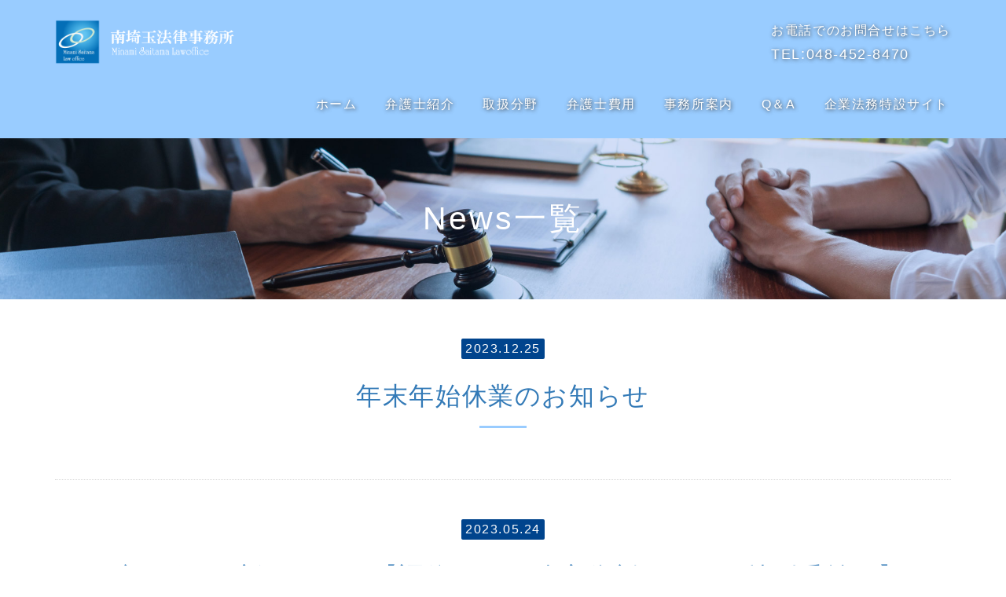

--- FILE ---
content_type: text/html; charset=UTF-8
request_url: https://minamisaitama-law.com/news/2023/
body_size: 14584
content:
<!DOCTYPE html PUBLIC "-//W3C//DTD XHTML 1.0 Transitional//EN" "http://www.w3.org/TR/xhtml1/DTD/xhtml1-transitional.dtd">
<html xmlns="http://www.w3.org/1999/xhtml" xml:lang="ja" lang="ja">
<head><!-- Google tag (gtag.js) -->
<script async src="https://www.googletagmanager.com/gtag/js?id=G-88YK5FGQKD"></script>
<script>
  window.dataLayer = window.dataLayer || [];
  function gtag(){dataLayer.push(arguments);}
  gtag('js', new Date());

  gtag('config', 'G-88YK5FGQKD');
</script>
<meta name="viewport" content="width=device-width, initial-scale=1" />
<meta http-equiv="Content-Type" content="text/html; charset=UTF-8" />
<meta http-equiv="Content-Script-Type" content="text/javascript" />
<meta http-equiv="Content-Style-Type" content="text/css" />
<meta http-equiv="Cache-Control" content="no-cache" />
<meta http-equiv="Pragma" content="no-cache" />
<meta name="robots" content="INDEX,FOLLOW" />
<title>News | 南埼玉法律事務所｜元家庭裁判所非常勤裁判官が代表を務める法律事務所</title>
<meta name="description" content="" />
<meta name="keywords" content="" />

<!-- bootstrap -->
<link rel="stylesheet" type="text/css" href="https://maxcdn.bootstrapcdn.com/bootstrap/3.3.6/css/bootstrap.min.css" integrity="sha384-1q8mTJOASx8j1Au+a5WDVnPi2lkFfwwEAa8hDDdjZlpLegxhjVME1fgjWPGmkzs7" crossorigin="anonymous" />
<link rel="stylesheet" type="text/css" href="https://maxcdn.bootstrapcdn.com/font-awesome/4.7.0/css/font-awesome.min.css" />
<script src="https://design.secure-cms.net/host/script/jq3v5.js" integrity="sha384-YuCAkYFIjAVYjRJq1XHwpC4YmwybyNxqMGU2zgjBcKZkc1DECMpqliQc6ETtzZyV" crossorigin="anonymous"></script>
<script type="text/javascript">
$.noConflict();
</script>
<script src="https://design.secure-cms.net/host/bscript/bs3v4.js" integrity="sha384-FZ9J1VsctKhXFEySx/XQxXrRft+biURxdmjfm/RQfnhb70vhRRKyeb+to2yArKTC" crossorigin="anonymous"></script>

<script type="text/javascript" src="../../_administrator/css/default/js/contents.js"></script>
<link type="text/css" rel="stylesheet" href="../../_templates/sample/pcss/style.css" />
<link type="text/css" rel="stylesheet" href="../../_administrator/css/default/contents_parts_2017.css" />
<link href="../../_administrator/css/lightbox.css" rel="stylesheet" type="text/css" media="screen" />
<script type="text/javascript" src="../../_administrator/js/slibs.js"></script>
<script type="text/javascript" src="https://design.secure-cms.net/host/script/script5.js" integrity="sha384-wDZXZOZYlKSTi1fcGV6n7FzLHcpOG8wkYBRAFCA5PMT56QIw/r7/iyVfGcRim7TA" crossorigin="anonymous"></script>
<script type="text/javascript">jQuery.noConflict();</script>
<script type="text/javascript" src="../../_administrator/js/common.js"></script>
<link href="../../_administrator/css/lightbox_2.css" rel="stylesheet" type="text/css" media="screen" />
<meta http-equiv="Content-Security-Policy" content="upgrade-insecure-requests">
<link href="../../_administrator/css/default/alert.css" rel="stylesheet" type="text/css" />
<link href="../../_administrator/css/index.php?from=login" rel="stylesheet" type="text/css" />
<script type="text/javascript" defer="defer" async="async" src="../../_administrator/js/llibs.js"></script>
<link href="../../_templates/_modules/topics/css/topics_list.css" rel="stylesheet" type="text/css" />
<link rel="shortcut icon" href="../../favicon.ico?f=1766997916" type="image/vnd.microsoft.icon">
<link rel="icon" href="../../favicon.ico?f=1766997916" type="image/vnd.microsoft.icon">
<link rel="alternate" type="application/rss+xml" title="News RSS 1.0" href="../../news/feed/rss10/" />

<script type="text/javascript" src="../../_templates/sample/js/pagetop.js"></script>
<script>get_cookie_banner_settings();</script>
<link rel="apple-touch-icon" sizes="152x152" href="/images/apple-touch-icon.png"><meta name="google-site-verification" content="JmjMai-5BzIrIn9i4oP3VzRFpXnPyPDabJpGa7_xiUg" /><link href="/index.php?a=webfont" rel="stylesheet" type="text/css" />
</head>
<body id="bootstrap_template" class="column1">
<div id="wrapper">

<!-- ************************************************** id="header"  ************************************************** -->
    <div id="headerWrapper">
        <div id="header" class="container  ">
        <div class="freeParts">
    <div class="box">
        <div class="boxTop">
            <div class="boxBottom">
                <div class=" clearfix"><div class="left"><div id="logo"><div><p><a href="../../"><img src="https://minamisaitama-law.com/images/minamisaitama_logo.png" alt="" width="230" height="57" /></a></p></div></div></div> <div class="right"><div><p>お電話でのお問合せはこちら<br /> <span style="font-size: large;">TEL:<a href="tel:048-452-8470">048-452-8470</a></span></p></div></div></div>            </div>
        </div>
    </div>
</div>
<nav class="navbar navbar-fixed-top navbar-inverse">
<div class="navbar-header">
<button type="button" class="navbar-toggle collapsed" data-toggle="collapse" data-target="#hearderNav12" aria-expanded="false">
<span class="icon-bar"></span>
<span class="icon-bar"></span>
<span class="icon-bar"></span>
</button>
</div>
<div class="collapse navbar-collapse" id="hearderNav12">
<ul class="nav navbar-nav"><li class="menu-level-0"><a class="menu  " href="../../" target="_self">ホーム</a></li><li class="menu-level-0"><a class="menu  " href="../../profile/" target="_self">弁護士紹介</a></li><li class="menu-level-0"><a class="menu  " href="../../service/" target="_self">取扱分野</a><ul class="nav navbar-nav"><li class="menu-level-1"><a class="menu  " href="../../service/inheritance/" target="_self">相続</a></li><li class="menu-level-1"><a class="menu  " href="../../service/divorce/" target="_self">離婚</a></li><li class="menu-level-1"><a class="menu  " href="../../service/accident/" target="_self">交通事故</a></li></ul></li><li class="menu-level-0"><a class="menu  " href="../../cost/" target="_self">弁護士費用</a></li><li class="menu-level-0"><a class="menu  " href="../../company/" target="_self">事務所案内</a></li><li class="menu-level-0"><a class="menu  " href="../../faq/" target="_self">Q＆A</a></li><li class="menu-level-0"><a class="menu  " href="../../corporate/" target="_blank" rel="noopener">企業法務特設サイト</a></li></ul></div><!-- /.navbar-collapse -->
</nav>
        </div>
    </div>
<!-- ************************************************** // id="header" ************************************************** -->

<!-- ************************************************** id="upper"  ************************************************** -->
<div id="upper">
        <div class="container  ">
        </div>
    </div>
<!-- ************************************************** // id="upper" ************************************************** -->

<!-- ************************************************** id="container" ************************************************** -->
<div id="container" class="container">

<!-- ************************************************** id="contents" ************************************************** -->
<div id="contents">

<div id="main">
<div class="box topicsList">
    <h1><span>News</span>一覧</h1>
    <div class="topicsListBox">
                    <div class="topicDigestImgOFF">
                <div class="topicDigestText">
                    <p class="topicDate">2023.12.25</p>
                                            <h2><a href="../../news/2023/94860/" target="_self">年末年始休業のお知らせ</a></h2>
                                        <p>
                                                                                                </p>
                </div>
                            </div>
            </div><div class="topicsListBox">
                    <div class="topicDigestImgOFF">
                <div class="topicDigestText">
                    <p class="topicDate">2023.05.24</p>
                                            <h2><a href="../../news/2023/94859/" target="_self">ブログを更新しました【調停による遺産分割その８〜特別受益〜】</a></h2>
                                        <p>
                                                    相続の遺産分割における特別受益について記載しました                                            </p>
                </div>
                            </div>
            </div>    <div class="pageLink">
        <ul class="clearfix">
            <li class="prevBu"><a href="../../news/2022/">&laquo;&nbsp;<span class="linkTxt">2022年</span></a></li>            <li class="mainBu"><a href="../../news/">最新一覧</a></li>
            <li class="nextBu"><a href="../../news/2024/"><span class="linkTxt">2024年</span>&nbsp;&raquo;</a></li>        </ul>
    </div>
</div></div>

<div id="bottom">
<div class="freeParts">
    <div class="box">
        <div class="boxTop">
            <div class="boxBottom">
                <div class=" parts_free_type02 box">
<div class="parts_free_type02_head">
<p><span class="parts_free_type02_head_ja">お問い合わせ</span></p>
</div>
<div class="parts_free_type02_body">
<div class="parts_free_type02_body_box">
<p class="parts_free_type02_body_tel"><span>Tel.</span><span>048-452-8470</span></p>
<div class="parts_free_type02_body_sub">
<p>営業時間 9：30~17：30　定休日：日曜・祝日</p>
</div>
</div>
<div class="parts_free_type02_body_box"><p><a href="../../contact/">メールフォームはこちら&gt;</a></p></div>
</div>
</div>            </div>
        </div>
    </div>
</div></div>

</div>
<!-- ************************************************** // id="contents" ************************************************** -->

<!-- ************************************************** id="side"  ************************************************** -->
<!-- ************************************************** // id="side" ************************************************** -->
</div><!-- //id="container" -->

<!-- ************************************************** // id="container" ************************************************** -->

<!-- id="topicpath" -->
<div id="topicpath">
<div class="container">
<ol class="breadcrumb"><li id="topicpathFirst"><a href="../../">川口駅前の弁護士事務所|ホーム</a></li><li>News</li></ol></div>
</div>
<!-- // id="topicpath" -->

<!-- ************************************************** id="opt" ************************************************** -->
<div id="opt" class="clearfix">
<div class="container-flui">
<div class="row">

<div class="col-lg-8 col-md-7 col-sm-6 col-xs-12  " id="opt1">
</div>

<div class="col-lg-4 col-md-5 col-sm-6 col-xs-12  " id="opt2">
</div>

</div>
</div>
</div>
<!-- ************************************************** // id="opt" ************************************************** -->

<!-- ************************************************** id="opt3" ************************************************** -->
<div id="opt3">
<div class="container  ">







<div class="naviBox opt3Navi">
    <div class="box">
        <div class="boxTop">
            <div class="boxBottom navigation-user2">
                <ul><li class="menu-level-0"><a class="menu " href="../../service/" target="_self">ABOUT</a><ul><li class="menu-level-1"><a class="menu " href="../../service/" target="_self">取扱分野</a></li><li class="menu-level-1"><a class="menu " href="../../cost/" target="_self">弁護士費用</a></li><li class="menu-level-1"><a class="menu " href="../../corporate/" target="_blank" rel="noopener">企業法務特設サイト</a></li></ul></li><li class="menu-level-0"><a class="menu  menu-selected" href="../../news/" target="_self">NEWS</a><ul><li class="menu-level-1"><a class="menu  menu-selected" href="../../news/" target="_self">ニュース＆トピックス</a></li></ul></li><li class="menu-level-0"><a class="menu " href="../../company/" target="_self">OFFICE</a><ul><li class="menu-level-1"><a class="menu " href="../../company/" target="_self">事務所案内</a></li><li class="menu-level-1"><a class="menu " href="../../profile/" target="_self">弁護士紹介</a></li></ul></li><li class="menu-level-0"><a class="menu " href="../../faq/" target="_self">Q＆A</a><ul><li class="menu-level-1"><a class="menu " href="../../faq/" target="_self">よくあるご質問</a></li></ul></li><li class="menu-level-0"><a class="menu " href="../../contact/" target="_self">CONTACT</a><ul><li class="menu-level-1"><a class="menu " href="../../contact/" target="_self">相談予約・お問合せフォーム</a></li><li class="menu-level-1"><a class="menu " href="../../privacy/" target="_self">プライバシーポリシー</a></li></ul></li></ul>            </div>
        </div>
    </div>
</div>
</div>
</div>
<!-- ************************************************** // id="opt3" ************************************************** -->

<!-- ************************************************** id="footer" ************************************************** -->
<div id="footer" class="clearfix">
<div class="container  ">
<div class="freeParts">
    <div class="box">
        <div class="boxTop">
            <div class="boxBottom">
                <div><div class="companyInfo"><div><p style="text-align: center;"><span style="font-size: larger;"><strong>南埼玉法律事務所<br /> </strong></span><a href="https://www.facebook.com/minamisaitamalaw/" target="_blank" rel="noopener"><img src="../../images/toppage/facebook.png" alt="Facebook" width="200" height="23" /></a></p></div> <div><p style="text-align: center;">〒332-0012　埼玉県川口市本町４丁目１３-１ 第１三井ビル２０１号室<br /> TEL：<a href="tel:048-452-8470">048-452-8470</a>　FAX：048-452-8944<br /> 受付時間： 9：30~17：30<br /> 所属： 代表 高倉光俊、清水 宏</p></div></div></div>            </div>
        </div>
    </div>
</div></div>

<div class="pageTop clearfix">
<div class="container">
<a href="#header">Back to top</a>
</div>
</div>

<address>
<div class="container"><span>Copyright (C) Minami Saitama Law All Rights Reserved.</span></div>
</address>

</div>
<!-- ************************************************** // id="footer" ************************************************** -->


</div><!-- // id="wrapper" -->
<div id="published" style="display:none">&nbsp;</div></body>
</html>

--- FILE ---
content_type: text/html; charset=UTF-8
request_url: https://minamisaitama-law.com/index.php?a=free_page/get_cookie_policy_setting/
body_size: 2584
content:
[{"site_path":"","cms_rev_no":"-1","site_title":"\u5357\u57fc\u7389\u6cd5\u5f8b\u4e8b\u52d9\u6240\uff5c\u5143\u5bb6\u5ead\u88c1\u5224\u6240\u975e\u5e38\u52e4\u88c1\u5224\u5b98\u304c\u4ee3\u8868\u3092\u52d9\u3081\u308b\u6cd5\u5f8b\u4e8b\u52d9\u6240","description":"","keyword":"","site_mail":"info@minamisaitama-law.com","copyright":"Copyright (C) Minami Saitama Law All Rights Reserved.","cms_language":"ja","cookie_consent_popup_flag":"0","cookie_consent_message":"","site_close_image":"","site_close_message":"<p style=\"text-align: center;\"><img src=\"\/images\/minamisaitama_logo_b.png\" alt=\"logo\" width=\"300\" height=\"75\" \/><\/p>\r\n<p style=\"text-align: center;\">\u5ddd\u53e3\u306e\u5f01\u8b77\u58eb\u306b\u3088\u308b \u4f01\u696d\u6cd5\u52d9\u7279\u8a2d\u30b5\u30a4\u30c8<\/p>\r\n<p style=\"text-align: center;\">\u73fe\u5728\u30b5\u30a4\u30c8\u30ea\u30cb\u30e5\u30fc\u30a2\u30eb\u4e2d\u3067\u3059\u3002<\/p>\r\n<p style=\"text-align: center;\">\u30b5\u30a4\u30c8\u516c\u958b\u307e\u3067\u5c11\u3005\u304a\u5f85\u3061\u304f\u3060\u3055\u3044\u3002<\/p>\r\n<p style=\"text-align: center;\"><a href=\"https:\/\/minamisaitamab.nextplus24.com\/contact\/\" class=\"btn02\">\u304a\u554f\u3044\u5408\u308f\u305b\u306f\u3053\u3061\u3089<\/a><\/p>","site_auto_backup":"1","site_auto_backup_limit":"4","tellink":"0","site_jquery_ver":"","site_jqueryui_ver":"","site_bootstrap_ver":"","site_jquery_autoloading":"1","_path":"","rev_no":"-1","_title":"\u5357\u57fc\u7389\u6cd5\u5f8b\u4e8b\u52d9\u6240\uff5c\u5143\u5bb6\u5ead\u88c1\u5224\u6240\u975e\u5e38\u52e4\u88c1\u5224\u5b98\u304c\u4ee3\u8868\u3092\u52d9\u3081\u308b\u6cd5\u5f8b\u4e8b\u52d9\u6240","ription":"","ord":"","_mail":"info@minamisaitama-law.com","right":"Copyright (C) Minami Saitama Law All Rights Reserved.","language":"ja","ie_consent_popup_flag":"0","ie_consent_message":"","_close_image":"","_close_message":"<p style=\"text-align: center;\"><img src=\"\/images\/minamisaitama_logo_b.png\" alt=\"logo\" width=\"300\" height=\"75\" \/><\/p>\r\n<p style=\"text-align: center;\">\u5ddd\u53e3\u306e\u5f01\u8b77\u58eb\u306b\u3088\u308b \u4f01\u696d\u6cd5\u52d9\u7279\u8a2d\u30b5\u30a4\u30c8<\/p>\r\n<p style=\"text-align: center;\">\u73fe\u5728\u30b5\u30a4\u30c8\u30ea\u30cb\u30e5\u30fc\u30a2\u30eb\u4e2d\u3067\u3059\u3002<\/p>\r\n<p style=\"text-align: center;\">\u30b5\u30a4\u30c8\u516c\u958b\u307e\u3067\u5c11\u3005\u304a\u5f85\u3061\u304f\u3060\u3055\u3044\u3002<\/p>\r\n<p style=\"text-align: center;\"><a href=\"https:\/\/minamisaitamab.nextplus24.com\/contact\/\" class=\"btn02\">\u304a\u554f\u3044\u5408\u308f\u305b\u306f\u3053\u3061\u3089<\/a><\/p>","_auto_backup":"1","_auto_backup_limit":"4","ink":"0","_jquery_ver":"","_jqueryui_ver":"","_bootstrap_ver":"","_jquery_autoloading":"1"}]

--- FILE ---
content_type: text/css
request_url: https://minamisaitama-law.com/_templates/sample/pcss/style.css
body_size: 890
content:
@charset "utf-8";

/* ---------------------------------------------------------------------------------------- 

	共通

	※bootstrap.cssを先に読み込み

---------------------------------------------------------------------------------------- */
@import url("reset.css");
@import url("layout.css");
@import url("contents_parts.css");
@import url("ec.css");
@import url("original.css");


/* ---------------------------------------------------------------------------------------- 

	カスタマイズ

---------------------------------------------------------------------------------------- */
@import url("base.css");
@import url("color.css");


/* ----------------------------------------------------------------------------------------

	エディター用
	
	editor.css にはエディターの背景色を記述
	FOR_EDITOR 内はエディターで表示するスタイルを記述

---------------------------------------------------------------------------------------- */
@import url("editor.css");

/* FOR_EDITOR */

/* /FOR_EDITOR */

--- FILE ---
content_type: text/css
request_url: https://minamisaitama-law.com/_templates/sample/pcss/layout.css
body_size: 40812
content:
@charset "utf-8";

body {
    animation: fadeIn 1.5s cubic-bezier(0.47, 0, 0.75, 0.72) 0s 1 normal;
    -webkit-animation: fadeIn 1.5s cubic-bezier(0.47, 0, 0.75, 0.72) 0s 1 normal;
}

@keyframes fadeIn {
    0% {opacity: 0;}
    100% {opacity: 1;}
}

@-webkit-keyframes fadeIn {
    0% {opacity: 0;}
    100% {opacity: 1;}
}

/* ---------------------------------------------------------------------------------------- 
	#headerWrapper
---------------------------------------------------------------------------------------- */
#headerWrapper {
	padding-top: 25px;
}
#headerWrapper > .container {
	padding-bottom: 10px;
}

/* スマホ */
@media (max-width: 767px) {
	#headerWrapper {
		padding-top: 0;
	}
	#headerWrapper .container {
		display: flex;
		flex-direction: column;
	}
	.top #headerWrapper > .container {
		padding-top: 30px;
		padding-bottom: 10px;
		background-image: url(/images/personal/temp/bg_header.jpg);
		background-repeat: no-repeat;
		background-position: center;
		background-size: cover;
	}
  #headerWrapper .container > div.freeParts:first-child,
  #headerWrapper .container > div[class*="free_parts"]:first-child{
		display: inline-block;
		order: -1;
		margin: 80px 0 10px;
	}
	#headerWrapper .container > div.freeParts:first-child div.logo,
	#headerWrapper .container > div.freeParts:first-child .left,
	#headerWrapper .container > div.freeParts:first-child .right {
		float: none;
		text-align: center;
	}
	#headerWrapper #logo,
	#headerWrapper #siteDesc {
		text-align: center;
	}
	#headerWrapper #siteDesc {
		margin-bottom: 20px;
	}

}

/* スマホ以外 */
@media (min-width: 768px) {
	#headerWrapper .container > div:first-child #logo p,
	#headerWrapper .container > div:first-child #siteDesc p {
		margin-bottom: 0;
	}
	#headerWrapper .container > div:first-child #siteDesc {
		margin-top: 10px;
	}
	.top #headerWrapper {
		background-image: url(/images/personal/temp/bg_header.jpg);
		background-repeat: no-repeat;
		background-position: center center;
		background-size: cover;
	}
}

/* -------------------------------------
 * メニューバー（全幅）
 * ---------------------------------- */
#headerWrapper .container_fluid .box {
	margin-bottom: 0px;
}
#headerWrapper .navbar-collapse {
	padding: 0;
}
#headerWrapper .container_fluid nav {
	border-radius: 0;
}


/* -------------------------------------
 * メニューバー（固定幅）
 * ---------------------------------- */
#headerWrapper nav .container {
	margin-top: 0;
}

/* スマホ以外 */
@media (min-width: 768px) {
	#headerWrapper .container > nav {
		margin-bottom: 15px;
		min-height: auto;
	}
	body#bootstrap_template #headerWrapper .navbar-nav > li {
		padding: 0 15px;
	}
	body#bootstrap_template #headerWrapper .navbar-nav > li:first-child {
		padding-left: 0;
	}
	body#bootstrap_template #headerWrapper .navbar-nav > li:nth-last-child(1) {
		padding-right: 0;
	}
	body#bootstrap_template #headerWrapper .navbar-nav > li:before {
		display: none;
	}
	#headerWrapper .navbar-nav > li > a,
	#headerWrapper .navbar-nav > li > div {
		padding: 8px 3px;
	}
	#headerWrapper .navbar-nav > li > a {
		position: relative;
		-webkit-transition: ease-in-out .15s;
		   -o-transition: ease-in-out .15s;
			  transition: ease-in-out .15s;
	}
	#headerWrapper .navbar-nav > li > a:hover {
		opacity: 0.6;
	}
	#headerWrapper .navbar-collapse > ul > li > a:before {
		position: absolute;
		right: 50%;
		bottom: 0;
		left: 51%;
		height: 2px;
		content: "";
		transition: left 0.3s ease-out, right 0.3s ease-out;
	}
	#headerWrapper .navbar-collapse > ul > li > a:hover:before,
	#headerWrapper .navbar-collapse > ul > li > a.menu-selected:before {
		right: 0;
		left: 0;
	}
	#headerWrapper .navbar-nav > li > a.imgNavi,
	#headerWrapper .navbar-nav > li > div.imgNavi {
		padding: 0;
	}
	#headerWrapper .navbar-collapse > ul > li > a.imgNavi:before {
		display: none;
	}
	#headerWrapper .navbar-collapse > ul > li > a.imgNavi:hover {
		opacity: 1;
	}
	#headerWrapper .navbar-fixed-bottom,
	#headerWrapper .navbar-fixed-top {
		position: static;
		right: auto;
		left: auto;
		z-index: auto;
		border: none;
	}
	
	/* 追加記述 */
	/* 第2階層 */
	body#bootstrap_template #headerWrapper .navbar-nav .menu-level-0 > ul {
		position: absolute;
		left: 0;
		right: 0;
		top: 100%;
		z-index: 10000;
		height: 0;
		margin: 0 -15px;
	}
	
	body#bootstrap_template #headerWrapper .navbar-nav .menu-level-0 > ul > li {
		float: none;
		padding: 0;
		visibility: hidden;
		opacity: 0;
		-webkit-transition: all .5s;
		transition: all .5s;
	}
	
	body#bootstrap_template #headerWrapper .navbar-nav .menu-level-0:hover > ul > li {
		height: auto;
		visibility: visible;
		opacity: 1;
	}
	
	body#bootstrap_template #headerWrapper .navbar-nav .menu-level-0 > ul > li > a,
	body#bootstrap_template #headerWrapper .navbar-nav .menu-level-0 > ul > li > div {
		margin-bottom: 1px;
		padding: 12px 2px;
		text-align: center;
	}
	
	body#bootstrap_template #headerWrapper .navbar-nav .menu-level-0 > ul > li > a:hover {
		opacity: 1;
	}
	
	/* 第3階層 */
	#headerWrapper .navbar-nav .menu-level-1 > ul {
		display: none;
	}
	
}

/* タブレット */
@media (min-width: 768px) and (max-width: 991px) {
	#headerWrapper .container > nav {
		text-align: center;
		font-size: 15px;
        width: 768px;
	}
	#headerWrapper .navbar-nav {
		display: inline-block;
		float: none;
		margin: 0 auto;
	}
}

/* PC */
@media (min-width: 992px) {
	.top #headerWrapper {
		position: relative;
		height: 100vh;
		background-attachment: fixed;
	}
	#headerWrapper .container {
		display: flex;
		flex-wrap: wrap;
		justify-content: flex-end;
	}
	#headerWrapper .container div.freeParts {
		width: 100%;
	}
	#headerWrapper .container > div.freeParts:first-child,
	#cms_contents_area #headerWrapper .container > div[id*="free_parts"]:first-child {
		display: inline-block;
		align-self: center;
		width: auto;
	}
	#headerWrapper .container > div.freeParts:first-child .box,
	#headerWrapper .container > div.freeParts:first-child .boxTop,
	#headerWrapper .container > div.freeParts:first-child .boxBottom {
		display: inline-block;
	}
	#headerWrapper .container > div.freeParts:first-child #logo,
	#headerWrapper .container > div.freeParts:first-child #siteDesc,
	#cms_contents_area #headerWrapper .container > div[id*="free_parts"]:first-child #logo,
	#cms_contents_area #headerWrapper .container > div[id*="free_parts"]:first-child #siteDesc {
		width: auto;
	}
	#headerWrapper .container nav {
		display: inline-block;
		padding-left: 30px;
		align-self: center;
	}
	#headerWrapper .navbar-nav {
		float: right;
	}
}
@media (min-width: 992px) and (max-width: 1199px) {
	#headerWrapper .container nav {
		width: 690px;
		font-size: 12px;
	}
	#headerWrapper  .container > div.freeParts:first-child .boxBottom > .clearfix,
	#cms_contents_area #headerWrapper .container > div[id*="free_parts"]:first-child .boxBottom > .clearfix {
		width: 940px;
	}
	#headerWrapper .container > div.freeParts:first-child #logo,
	#headerWrapper .container > div.freeParts:first-child #siteDesc,
	#cms_contents_area #headerWrapper .container > div[id*="free_parts"]:first-child #logo,
	#cms_contents_area #headerWrapper .container > div[id*="free_parts"]:first-child #siteDesc {
		width: 250px;
	}
}

/* PC（ワイド*/
@media (min-width: 1200px) {
	#headerWrapper .container nav {
		width: 850px;
	}
	#headerWrapper .container > div.freeParts:first-child .boxBottom > .clearfix,
	#cms_contents_area #headerWrapper .container > div[id*="free_parts"]:first-child .boxBottom > .clearfix {
		width: 1140px;
	}
	#headerWrapper .container > div.freeParts:first-child #logo,
	#headerWrapper .container > div.freeParts:first-child #siteDesc,
	#cms_contents_area #headerWrapper .container > div[id*="free_parts"]:first-child #logo,
	#cms_contents_area #headerWrapper .container > div[id*="free_parts"]:first-child #siteDesc {
		width: 280px;
	}
}


/* -------------------------------------
 * メニューバー（スマホ）
 * ---------------------------------- */
@media (max-width: 767px) {
    .navbar-collapse {
        border-top-width: 0px;
    }
	#headerWrapper .navbar-inverse {
		order: -2;
	}
	.top #headerWrapper .navbar-inverse {
		margin-bottom: 50px;
	}
	#headerWrapper .navbar-nav {
		margin: 0;
	}
	body#bootstrap_template #headerWrapper .navbar-nav li:before {
		display: none;
	}
	body#bootstrap_template #headerWrapper .navbar-nav li {
		padding: 0;
	}
	#headerWrapper .navbar-nav li > a,
	#headerWrapper .navbar-nav li > div {
		padding: 15px;
	}
	
	/* 追加記述 */
	.navbar-collapse > .navbar-nav {
		padding-bottom: 120px;
	}
	
	nav.navbar-fixed-top .navbar-collapse {
		max-height: calc(100vh - 48px);
	}
	
	/* 第2階層 */
	#headerWrapper .menu-level-0 > ul > li > a,
	#headerWrapper .menu-level-0 > ul > li > div {
		padding-left: 40px;
	}
	
	/* 第3階層 */
	#headerWrapper .menu-level-1 > ul > li > a,
	#headerWrapper .menu-level-1 > ul > li > div {
		padding-left: 75px;
	}

}


/* ---------------------------------------------------------------------------------------- 
	#upper
---------------------------------------------------------------------------------------- */
#upper .container > div:first-child {
	margin-top: 15px;
}
.top #upper .container > div:first-child {
	margin-top: 0;
}
.top #upper #mCSB_1_container > div:first-child {
	margin-top: 5px;
}
.top #upper #mCSB_1_container > div:nth-last-child(1) {
	margin-bottom: 5px;
}


/* -------------------------------------
 * メニュー
 * ---------------------------------- */
.upperNavi li a:hover,
.bottomNavi li a:hover {
	text-decoration: none;
	opacity: 0.6;
}
body#bootstrap_template .upperNavi ul li:before,
body#bootstrap_template .bottomNavi ul li:before,
body#bootstrap_template .footerNavi ul li:before {
	top: 50%;
	margin-top: -1px;
}
.upperNavi .menu-selected,
.bottomNavi .menu-selected,
body#bootstrap_template .sideNavi .boxBottom > ul > li a.menu-selected,
body#bootstrap_template #opt .naviBox .boxBottom > ul > li a.menu-selected {
	font-weight: bold;
}

/* スマホ */
@media (max-width: 767px) {
	#upper .container > div:first-child.upperNavi {
		margin-top: 0;
	}
	.upperNavi {
		margin-left: -15px;
		margin-right: -15px;
	}
	.upperNavi .box {
		margin-bottom: 0;
	}
	.upperNavi ul {
		display: flex;
		flex-wrap: wrap;
		margin-bottom: 0;
	}
	body#bootstrap_template .upperNavi ul li {
		flex-basis: 50%;
		padding: 0 0 1px;
	}
	body#bootstrap_template .upperNavi ul li:nth-child(odd) {
		padding-right: 1px;
	}
	_::-webkit-full-page-media, _:future, :root body#bootstrap_template .upperNavi ul li:nth-child(1) {
		margin-left: -1px;
	}
	body#bootstrap_template .upperNavi ul li:before {
		margin-left: 10px;
	}
	.upperNavi li a,
	.upperNavi li div {
		display: flex;
		align-items: center;
		padding: 10px 10px 10px 25px;
		width: 100%;
		height: 100%;
		word-break: break-all;
	}
	body#bootstrap_template.top  .upperNavi ul li {
		flex-basis: auto;
		padding: 0;
	}
	body#bootstrap_template.top .upperNavi ul li:nth-child(odd) {
		padding-right: 0;
	}
	body#bootstrap_template.top .upperNavi ul li:before {
		display: none;
	}
	.top .upperNavi li a,
	.top .upperNavi li div {
		display: inline-block;
		padding: 10px;
		width: auto;
		height: auto;
		word-break: normal;
	}
}

/* スマホ以外 */
@media (min-width: 768px) {
	.upperNavi {
		text-align: right;
	}
	.top .upperNavi {
		text-align: left;
	}
	.upperNavi li {
		display: inline-block;
		margin-left: 20px;
	}
	body#bootstrap_template.top .upperNavi ul li {
		padding-left: 0;
	}
	body#bootstrap_template.top .upperNavi ul li:before {
		display: none;
	}
}

/* PC */
@media (min-width: 992px) {
	.top #upper {
		position: absolute;
		bottom: 0;
		left: 0;
		right: 0;
		width: 100%;
	}
	.top #upper .container {
		max-height: 33vh;
	}
	.top #upper .container > div {
		width: 100%;
	}
}


/* ---------------------------------------------------------------------------------------- 
	#contents
---------------------------------------------------------------------------------------- */
#container {
	padding-top: 50px;
	padding-bottom: 50px;
}

.column1 #bottom > div:first-child {
	margin-top: 35px;
}
.column1 #bottom > div:first-child:before {
	display: block;
	width: 100vw;
	height: 1px;
	margin-left: calc(((100vw - 100%) / 2) * -1);
	margin-right: calc(((100vw - 100%) / 2) * -1);
	margin-bottom: 50px;
	content: "";
}
.column1 #bottom  > div.bottomNavi:before {
	display: none;
}

#side {
	padding: 0 15px;
	border-radius: 5px;
	overflow: hidden;
}
#side > div:first-child {
	margin-top: 15px;
}

.top #side {
	padding: 0;
	border-radius: 0;
}
.top #side .wrapper {
	position: relative;
	z-index: 0;
}
.top #side .wrapper:before {
	position: absolute;
	top: 0;
	right: 0;
	bottom: 0;
	left: 0;
	background: url(/images/personal/temp/bg_side.jpg) no-repeat center center;
	background-size: cover;
	filter: opacity(0.4);
	content: "";
	z-index: -1;
}
.top #side > div:first-child {
	margin-top: 0;
}
.top #side .container > div:first-child,
.top #right .container > div:first-child {
	margin-top: 50px;
}
.top #side .container > div:nth-last-child(1),
.top #right .container > div:nth-last-child(1) {
	margin-bottom: 50px;
}

/* タブレット以上 */
@media (min-width: 992px) {
	.top #side .wrapper:before {
		background-attachment: fixed;
	}
}


/* -------------------------------------
 * メニュー
 * ---------------------------------- */
.bottomNavi li {
	display: inline-block;
	margin-left: 20px;
}

.sideNavi a,
#opt .naviBox a {
	-webkit-transition: ease-in-out .15s;
	   -o-transition: ease-in-out .15s;
		  transition: ease-in-out .15s;
}
.sideNavi a:hover,
#opt .naviBox a:hover {
	text-decoration: none;
	opacity: 0.6;
}
body#bootstrap_template .sideNavi .boxBottom > ul > li,
body#bootstrap_template #opt .naviBox .boxBottom > ul > li {
	padding: 12px 5px 12px 20px;
	border-bottom-width: 1px;
	border-bottom-style: solid;
}
body#bootstrap_template #opt .naviBox .boxBottom > ul > li:nth-last-child(1) {
	border-bottom: none;
}
body#bootstrap_template .sideNavi .boxBottom > ul > li:before,
body#bootstrap_template #opt .naviBox .boxBottom > ul > li:before {
	top: 21px;
	left: 5px;
}
.sideNavi .boxBottom > ul > li > ul,
#opt .naviBox .boxBottom > ul > li > ul {
	padding-top: 12px;
}
body#bootstrap_template .sideNavi .boxBottom > ul > li > ul > li,
body#bootstrap_template #opt .naviBox .boxBottom > ul > li > ul > li {
	padding-left: 10px;
}
body#bootstrap_template .sideNavi .boxBottom > ul > li > ul > li:before,
body#bootstrap_template #opt .naviBox .boxBottom > ul > li > ul > li:before {
	width: 2px;
}
.sideNavi .boxBottom > ul > li > ul > li > ul,
#opt .naviBox .boxBottom > ul > li > ul > li > ul {
	font-size: 93%;
}
body#bootstrap_template .sideNavi .boxBottom > ul > li > ul > li li,
body#bootstrap_template #opt .naviBox .boxBottom > ul > li > ul > li li {
	padding-bottom: 0;
	padding-left: 0;
}
body#bootstrap_template .sideNavi .boxBottom > ul > li > ul > li li:before,
body#bootstrap_template #opt .naviBox .boxBottom > ul > li > ul > li li:before {
	display: none;
}

/* スマホ */
@media (max-width: 767px) {
	.bottomNavi {
		padding: 15px 15px 1px;
		border-radius: 5px;
	}
}

/* スマホ以外 */
@media (min-width: 768px) {
	.column1 .bottomNavi {
		margin-right: -100%;
		margin-left: -100%;
		padding: 15px 100% 1px;
	}
	.column2 .bottomNavi {
		padding: 15px 15px 0;
		border-top-width: 1px;
		border-top-style: solid;
		border-bottom-width: 1px;
		border-bottom-style: solid;
	}
}



/* ---------------------------------------------------------------------------------------- 
	#opt
---------------------------------------------------------------------------------------- */
#opt .row {
	margin: 0;
}

#opt1,
#opt2 {
	padding: 0 15px;
	min-height: 0;
}
#opt1 > div:first-child,
#opt2 > div:first-child {
	margin-top: 15px;
}

#opt3 .container > div:first-child {
	margin-top: 15px;
}

/* スマホ以外 */
@media (min-width: 768px) {
	#opt .row {
		display: flex;
	}
	#opt1,
	#opt2 {
		align-items: stretch;
	}
}

/* PC（ワイド） */
@media (min-width: 1200px) {
    #opt1,
	#opt2 {
		padding: 0 50px;
	}
	#opt1 > div:first-child,
	#opt2 > div:first-child,
	#opt3 .container > div:first-child {
		margin-top: 50px;
	}
	#opt1 > div:nth-last-of-type(1),
	#opt2 > div:nth-last-of-type(1),
	#opt3 .container > div:nth-last-of-type(1) {
		margin-bottom: 35px;
	}
	#opt .box {
		margin-bottom: 35px;
	}
	#opt1 > div:nth-last-of-type(1) .box,
	#opt2 > div:nth-last-of-type(1) .box {
		margin-bottom: 15px;
	}
}


/* -------------------------------------
 * メニュー
 * ---------------------------------- */
.opt3Navi .boxBottom li:before {
	display: none;
}
body#bootstrap_template .opt3Navi .boxBottom > ul > li {
	margin-bottom: 15px;
	padding-left: 0;
	font-weight: bold;
}
.opt3Navi .boxBottom > ul > li > a:after {
	display: block;
	width: 35px;
	height: 2px;
	margin: 5px 0 25px;
	content: "";
}
body#bootstrap_template .opt3Navi .boxBottom > ul > li > ul > li {
	padding-left: 0;
}
body#bootstrap_template .opt3Navi .boxBottom > ul > li li {
	font-weight: 500;
}

/* スマホ */
@media (max-width: 767px) {
	.opt3Navi .boxBottom > ul > li > a::after {
		margin-bottom: 15px;
	}
}

/* スマホ以外 */
@media (min-width: 768px) {
	.opt3Navi .boxBottom > ul {
		display: flex;
		flex-wrap: wrap;
		justify-content: space-between;
		margin-left: -15px;
	}
	body#bootstrap_template .opt3Navi .boxBottom > ul > li {
		flex-basis: 16.6666%;
		padding-left: 15px;
	}
	body#bootstrap_template .opt3Navi .boxBottom > ul > li li {
		font-weight: 500;
	}
}



/* ---------------------------------------------------------------------------------------- 
	#footer
---------------------------------------------------------------------------------------- */
#footer .container > div:first-child {
	margin-top: 15px;
}
#footer address {
	margin-bottom: 0px;
	padding: 10px 0;
	font-size: 86%;
}


/* -------------------------------------
 * メニュー
 * ---------------------------------- */
.footerNavi li {
	margin-right: 15px;
}


/* -------------------------------------
 * フッターリンク
 * ---------------------------------- */
.footerNavi ul {
    list-style: outside none none;
    margin-left: -5px;
    padding-left: 0;
}
.footerNavi ul  > li {
    display: inline-block;
    padding-left: 5px;
    padding-right: 5px;
}


/* -------------------------------------
 * フッター サイト内検索
 * ---------------------------------- */
#footer .siteSearch h2 {
	display: none;
}


/* -------------------------------------
 * ページの先頭へ
 * ---------------------------------- */
.pageTop {
	padding: 5px 0;
	text-align: center;
}

.pageTop a {
	font-weight: normal;
}

.pageTop a:before {
	display: inline-block;
	margin-right: 10px;
	padding: 0 1px 3px 2px;
	border-radius: 2px;
	font-family: FontAwesome;
	font-weight: normal;
	content: "\f102";
	line-height: 1;
}

/* スマホ以外 */
@media (min-width: 768px) {
	.pageTop {
		display: none;
		padding: 0;
	}
	.pageTop a {
		position: fixed;
		right: 20px;
		bottom: 20px;
		display: block;
		width: 40px;
		height: 40px;
		border-radius: 2px;
		font-size: 24px;
		opacity: 0.6;
		overflow: hidden;
		transition: 0.5s linear;
		-moz-transition: 0.5s linear;
		-webkit-transition: 0.5s linear;
		-o-transition: 0.5s linear;
		-ms-transition: 0.5s linear;
		z-index: 9999;
	}
	.pageTop a:hover {
		opacity: 0.2;
	}
	.pageTop a:before {
		width: 40px;
		height: 40px;
		margin: 0;
		padding: 2px 3px 8px 7px;
		border-radius: 4px;
		font-size: 36px;
	}
}



/* ---------------------------------------------------------------------------------------- 
	Copyright
---------------------------------------------------------------------------------------- */
address {
	text-align: center;
	margin-bottom: 0px;
/*	background: #aaa;*/
}



/* ---------------------------------------------------------------------------------------- 
	サイドバー（column2.htm）
---------------------------------------------------------------------------------------- */
.column2 #contents .parts_free_type05 h1,
.column2 #contents .parts_free_type06 h1,
.column2 #contents .parts_free_type07 h1,
.column2 #contents .parts_free_type08 h1,
.column2 #contents .parts_free_type09 h1 {
	text-align: center;
}

.column2 #contents .parts_free_type08 h1 {
	margin-bottom: 0;
}



/* ---------------------------------------------------------------------------------------- 
	共通
---------------------------------------------------------------------------------------- */

/* -------------------------------------
 * モバイルアクセス時の表示切替ボタン
 * ---------------------------------- */
#cmsMobileButton {
	display: none;
}


/* -------------------------------------
 * ページリンク
 * ---------------------------------- */
.pageLink {
	margin: 15px 0;
	text-align: center;
}
.pageLink ul {
	display: flex;
	margin: 0 -5px;
	padding: 0;
}
body#bootstrap_template .pageLink li {
    display: inline-block;
	flex-basis: 33.333%;
	line-height: 1em;
	padding: 0 5px;
	text-align: center;
}
body#bootstrap_template .pageLink li:before {
	display: none;
}
body#bootstrap_template .pageLink li.prevBu {
	text-align: left;
}
body#bootstrap_template .pageLink li.mainBu,
body#bootstrap_template .albumDetail .pageLink li:first-child {
	margin-left: 33.333%;
}
body#bootstrap_template .pageLink li.prevBu + li.mainBu,
body#bootstrap_template .albumDetail .pageLink li.prevBu:first-child {
	margin-left: 0;
}
body#bootstrap_template .pageLink li.nextBu {
	text-align: right;
}
body#bootstrap_template .pageLink li.pageList {
	flex-basis: 100%;
}

/* スマホ */
@media screen and (max-width: 767px) {
	.pageLink li {
	    padding-left: 4px;
	    padding-right: 4px;
	}
}


/* -------------------------------------
 * ぱんくずリスト
 * ---------------------------------- */
.breadcrumb {
	background: none;
	margin-bottom: 0px;
}
#topicpath .breadcrumb > li + li:before {
	padding: 0 10px;
	font-family: FontAwesome;
	font-weight: normal;
	content: "\f105";
}



/* ---------------------------------------------------------------------------------------- 
	モジュール
---------------------------------------------------------------------------------------- */

.topicsListBox,
.blogEntry,
.blogArchiveList dl,
.blogMonthlArchivesList,
.blogCategoryArchivesList,
.albumListBox,
#main .albumList .albumListBox {
	margin-bottom: 30px;
	padding-bottom: 15px;
	border-bottom-width: 1px;
	border-bottom-style: dotted;
	text-align: center;
}
.topicDate {
	display: inline-block;
    margin: 0 auto 15px;
	padding: 5px;
	border-radius: 2px;
	line-height: 1;
}
.top #upper .topicDate {
	margin-bottom: 10px;
	padding: 0;
	opacity: 0.35;
	background-color: transparent;
}
.topicsListBox h2,
.blogEntry h2 {
	margin-top: 15px;
}
.topicsArticle .pageLink {
	text-align: left;
}

.pageMore a:before,
.albumListBox .buAlbum a:before {
	display: inline-block;
	padding-right: 5px;
	content: "\00bb";
}

.blogRecent .blogRecentLink,
.topicsDigest .topicDigestLink {
	margin-top: 15px;
	text-align: center;
}
.blogRecent .blogRecentLink a,
.topicsDigest .topicDigestLink a {
	display: inline-block;
	width: 100%;
	margin: 5px 0;
	padding: 10px 20px;
	border-radius: 2px;
	-webkit-transition: ease-in-out .15s;
	   -o-transition: ease-in-out .15s;
		  transition: ease-in-out .15s;
	text-decoration: none;
	line-height: 1.42857143;
}
.blogRecent .blogRecentLink a:hover,
.topicsDigest .topicDigestLink a:hover {
	opacity: 0.6;
}
.blogRecent .blogRecentLink a:after,
.topicsDigest .topicDigestLink a:after {
	display: none;
}

.column2 #side .topicsDigest .topicDigestLink a,
.column2 #side .blogRecent .blogRecentLink a {
	width: auto;
	height: auto;
}
#opt .topicsDigest .box,
#opt .blogRecent .box {
	position: relative;
	padding-bottom: 45px;
}
#opt .topicsDigest .topicDigestLink,
#opt .blogRecent .blogRecentLink {
	position: absolute;
	right: 0;
	bottom: 0;
	width: 56px;
	height: 43px;
}
#opt .topicsDigest .topicDigestLink a,
#opt .blogRecent .blogRecentLink a {
	position: relative;
	display: block;
	width: 56px;
	height: 43px;
	margin: 0;
	padding: 0;
	border-radius: 0;
	overflow: hidden;
}
#opt .topicsDigest .topicDigestLink a:before,
#opt .blogRecent .blogRecentLink a:before {
	display: block;
	width: 0;
	height: 0;
	padding: 0;
	border-style: solid;
	border-width: 0 0 43px 56px;
	content: "";
}
#opt .topicsDigest .topicDigestLink a:after,
#opt .blogRecent .blogRecentLink a:after {
	position: absolute;
	top: 20px;
	left: 35px;
	display: block;
	font-family: FontAwesome;
	font-weight: normal;
	content: "\f101";
}

.top #side .topicsDigestBox > div,
.top #right .topicsDigestBox > div {
 	display: flex;
	flex-direction: column;
	height: 100%;
	margin-bottom: 15px;
    padding: 20px;
}
.top #side .topicDigestText/*,
.top #right .topicDigestText*/ {
    order: 2;
    width: 100%;
    padding: 0;
}
.top #side .topicDigestPhoto,
.top #right .topicDigestPhoto {
	order: 1;
	width: 100%;
    height: 145px;
	padding: 0;
	margin-bottom: 15px;
	overflow: hidden;
}
.top #side .topicDigestPhoto img,
.top #right .topicDigestPhoto img {
	width: 100%;
}
.top #side .topicsDigestBox h4,
.top #right .topicsDigestBox h4 {
	margin: 0;
	padding: 0;
	border: none;
	font-size: 100%;
}
.top #upper .topicsDigestBox h3 + p,
.top #side .topicsDigestBox h4 + p,
.top #right .topicsDigestBox h4 + p {
    display: none;
}

/* スマホ以外 */
@media (min-width: 768px) {
	.topicsListBox,
	.blogEntry,
	.blogMonthlArchivesList,
	.blogCategoryArchivesList,
	.albumListBox,
	#main .albumList .albumListBox {
		margin-bottom: 50px;
		padding-bottom: 35px;
	}
	.column2 .topicsListBox,
	.column2 .topicsArticleBox,
	.column2 .blogEntry,
	.column2 .blogMonthlArchivesList,
	.column2 .blogCategoryArchivesList,
	.column2 .albumListBox,
	.column2 #main .albumList .albumListBox {
		text-align: left;
	}
	.blogRecent .boxBottom,
	.topicsDigest .boxBottom {
		display: flex;
		flex-wrap: wrap;
		justify-content: space-between;
	}
	.top #upper .blogRecent .boxBottom,
	.top #upper .topicsDigest .boxBottom,
	.top #right .topicsDigest .boxBottom {
		position: relative;
	}	.column2 #bottom .blogRecent .boxBottom,
	.column2 #bottom .topicsDigest .boxBottom,
	.column2 #side .blogRecent .boxBottom,
	.column2 #side .topicsDigest .boxBottom,
	#opt .blogRecent .boxBottom,
	#opt .topicsDigest .boxBottom {
		display: block;
	}
	.blogRecent .boxBottom > h2,
	.topicsDigest .boxBottom > h2,
	.blogRecent .boxBottom > h3,
	.topicsDigest .boxBottom > h3 {
		width: 100%;
	}
	.top #upper .blogRecent .boxBottom > h2,
	.top #upper .topicsDigest .boxBottom > h2 {
		display: none;
	}
	/*5/20更新.blogRecent .blogRecentLink {
		flex-basis: 80px;
		align-self: center;
		margin-top: 0;
	}*/
	.topicsDigest .topicDigestLink {
		flex-basis: 80px;
		align-self: flex-end;
		margin-top: 0;
	}
	.top #upper .topicsDigest .topicDigestLink,
	.top #right .topicsDigest .topicDigestLink {
		position: absolute;
		top: 70%;
		right: 0;
		margin-top: -45px;
	}
	/*5/20更新
	.blogRecent .blogRecentLink a,*/
	.topicsDigest .topicDigestLink a {
		width: 80px;
		height: 80px;
		padding: 25px 10px;
		border-radius: 50%;
		font-size: 86%;
	}
	.column2 #bottom .blogRecent .blogRecentLink,
	.column2 #bottom .topicsDigest .topicDigestLink,
	.column2 #side .blogRecent .blogRecentLink,
	.column2 #side .topicsDigest .topicDigestLink {
		margin-top: 15px;
	}
	.column2 #side #mailform_form table th,
	.column2 #side form table th,
	#opt2 #mailform_form table th,
	#opt2 form table th {
		width: 100%;
		display: block;
		white-space: normal;
		border-width: 1px;
		border-style: solid;
		border-right-width: 1px;
		border-right-style: solid;
		border-bottom: 0px;
	}
	.column2 #side #mailform_form table td,
	.column2 #side form table td,
	#opt2 #mailform_form table td,
	#opt2 form table td {
		width: 100%;
		display: block;
		white-space: normal;
		border-width: 1px;
		border-style: solid;
		border-top: 0px;
		border-bottom: 0px;
	}
	.column2 #side #mailform_form table,
	.column2 #side form table,
	opt2 #mailform_form table,
	#opt2 form table {
		border-bottom-width: 1px;
		border-bottom-style: solid;
	}
	.top #side .topicsDigest .boxBottom {
		justify-content: flex-start;
		margin-left: -15px;
		margin-right: -15px;
	}
	.top #side .topicsDigest .topicsDigestBox/*,
	.top #right .topicsDigest .topicsDigestBox*/ {
		margin-bottom: 30px;
		padding: 0 15px;
	}
	.top #side .topicsDigest .topicDigestLink {
		flex-basis: 100%;
		padding-top: 5px;
	}
}

/* タブレット */
@media (min-width: 768px) and (max-width: 991px) {
	.blogRecent .blogRecentList,
	.topicsDigest .topicsDigestBox {
		flex-basis: 620px;
	}
	.top #upper .blogRecent .blogRecentList,
	.top #upper .topicsDigest .topicsDigestBox,
	.top #right .topicsDigest .topicsDigestBox {
		flex-basis: 580px;
	}
	.top #side .topicsDigest .topicsDigestBox {
		flex-basis: 50%;
	}
}

/* PC */
@media (min-width: 992px) and (max-width: 1199px) {
	.blogRecent .blogRecentList,
	.topicsDigest .topicsDigestBox {
		flex-basis: 840px;
	}
	.top #upper .blogRecent .blogRecentList,
	.top #upper .topicsDigest .topicsDigestBox,
	.top #right .topicsDigest .topicsDigestBox {
		flex-basis: 800px;
	}
	.top #side .topicsDigest .topicsDigestBox {
		flex-basis: 25%;
	}
}

/* PC（ワイド） */
@media (min-width: 1200px) {
	.blogRecent .blogRecentList,
	.topicsDigest .topicsDigestBox {
		flex-basis: 1040px;
	}
	.top #upper .blogRecent .blogRecentList,
	.top #upper .topicsDigest .topicsDigestBox,
	.top #right .topicsDigest .topicsDigestBox {
		flex-basis: 1000px;
	}
	.top #side .topicsDigest .topicsDigestBox {
		flex-basis: 25%;
	}
}


/* -------------------------------------
 * トピックス
 * ---------------------------------- */
.topicsArticleBox {
	text-align: center;
}
.topicsArticleBox .topicsArticleBody {
	margin-top: 15px;
}

#upper .topicsDigestBox h3,
#bottom .topicsDigestBox h3 {
	margin: 0 0 10px;
	font-size: 129%;
	text-align: left;
}
.top #upper .topicsDigestBox,
.top #right .topicsDigestBox {
	padding: 16px 0;
}
.top #upper .topicsDigestBox h3 {
	margin: 0;
	font-size: 100%;
	font-weight: 500;
}

/* 記事ページ */
.topicsArticleBox {
	text-align: center;
}
.topicsArticleBody {
	text-align: left;
}


/* -------------------------------------
 * ブログ
 * ---------------------------------- */
.blogEntryBody {
	text-align: left;
}
.blogRecentLink {
	text-align: right;
}
.blogRecentLink a {
	text-decoration: underline;
}
.blogRecentLink a:after {
	content: '%5C00bb';
}

/* 記事本文 */
.blogEntryBody p {
	line-height: 180%;
}

/* 続きを読む */
.pageMore {
	margin-bottom: 15px;
	padding-top: 0;
	text-align: left;
}


/* 記事情報・記事カテゴリー */
.entryCategory {
	margin-bottom: 15px;
	padding: 10px 15px;
	border-radius: 5px;
	text-align: left;
}
.entryCategory b {
	display: none;
}
.entryCategory ul {
	margin-bottom: 0;
}
.entryCategory ul li {
    display: inline-block;
	padding-right: 15px;
}
body#bootstrap_template .entryFooter ul li,
body#bootstrap_template .blogTrackbacksName li,
body#bootstrap_template .blogCommentsName li {
    display: inline-block;
    padding-left: 0;
    padding-right: 5px;
	line-height: 1em;
}
body#bootstrap_template .entryFooter ul li:before,
body#bootstrap_template .blogTrackbacksName li:before,
body#bootstrap_template .blogCommentsName li:before {
	position: static;
	margin-right: 8px;
	content: "・";
}
body#bootstrap_template .entryFooter ul li:first-child:before,
body#bootstrap_template .blogTrackbacksName li:first-child:before,
body#bootstrap_template .blogCommentsName li:first-child:before {
	display: none;
}

.blogTrackbacksName li,
.blogCommentsName li {
	font-size: 93%;
}

/* コメントフォーム */
.blogCommentsName ul {
	padding-top: 10px;
	padding-bottom: 10px;
	padding-left: 0px;
	margin: 0 0 15px;
	border-bottom: 1px dotted #ccc;

}

/* アーカイブ */
.blogArchiveList dl{
	margin-bottom: 15px;
	padding-bottom: 15px;
	text-align: left;
}
.blogArchiveList dl dt{
	font-weight:normal;
}

/* スマホ以外 */
@media (min-width: 768px) {
	.blogArchiveList dl dt{
		float:left;
		clear:left;
		padding-right: 10px;
	}
}


/* -------------------------------------
	ブログ内検索・サイト内検索
 * ---------------------------------- */
.blogSearch form,
.siteSearch form {
	display: flex;
}
.blogSearch form .searchLink,
.siteSearch form .searchLink {
	margin-left: 10px;
}

/* PC（ワイド） */
@media (min-width: 1200px) {
	.column2 #side .blogSearch form,
	.column2 #side .siteSearch form {
		display: block;
	}
	.column2 #side .blogSearch form .searchLink,
	.column2 #side .siteSearch form .searchLink {
		margin-left: 0;
		text-align: center;
	}
}


/* -------------------------------------
 * 一覧
 * ---------------------------------- */
.albumIndex ul,
.topicsIndex ul,
.blogRecent ul,
.blogMonthly ul,
.blogCategoryList ul,
.blogFeed ul {
	list-style: outside none none;
	padding-left: 0;
}


/* -------------------------------------
 * カレンダー
 * ---------------------------------- */
table.calendar {
	width: 100%;
	margin: 5px 0;
}
table.calendar th {
	text-align: center;
	padding: 4px;
}
table.calendar th span {
	padding-left: 10px;
	padding-right: 10px;
}
table.calendar td {
	text-align: center;
	padding-left: 0;
	padding-right: 0;
	padding-top: 8px;
	padding-bottom: 8px;
}
table.calendar tr.week-label td {
	padding-left: 0;
	padding-right: 0;
	padding-top: 4px;
	padding-bottom: 4px;
}
table.calendar tr td.hol a {
	font-weight: bold;
	text-decoration: underline;
}


/* -------------------------------------
 * イベント
 * ---------------------------------- */
table.eventList .data {
	white-space: nowrap;
	text-align: right;
}
table.eventList td ul {
	list-style: outside none none;
	padding-left: 0;
}
div.eventCalendar table.calendar th,
div.eventCalendar table.calendar td,
div.eventCalendar table.calendar tr.week-label td {
	font-size: 100%;
}


/* -------------------------------------
 * アルバム
 * ---------------------------------- */
.albumListBox .buAlbum {
	text-align: center;
}
.albumListBox .albumDate {
	display: block;
	margin-bottom: 10px;
	font-size: 100%;
}
.albumListBox .albumText .albumDate {
	padding-bottom: 10px;
	font-size: 86%;
}
.albumListBox .albumPhoto,
.albumListBox .albumText {
	 float: left !important;
}
.albumListBox .albumPhoto {
	margin-right: 10px;
}
.albumListBox .albumText {
	width: 100%;
	max-width: 950px;
}
#main .albumList .albumListBox .albumPhoto {
	margin-right: 15px;
	padding: 5px 0;
	border: none;
	background: transparent;
}
.albumListBox .albumPhoto img {
	max-width: 100% !important;
}
.albumList .albumThumb {
	margin: 0 5px 10px;
	padding: 0;
	width: 100px;
	height: 100px;
	border-width: 1px;
	border-style: solid;
	overflow: hidden;
}
.albumList .albumThumb img {
	width: auto !important;
	min-width: 100px;
	max-width: none;
	height: auto !important;
	min-height: 100px;
}
body#bootstrap_template ul.thumbs li {
	padding: 0;
}
body#bootstrap_template ul.thumbs li::before {
	display: none;
}
body#bootstrap_template ul.thumbs li a {
	display: block;
	margin: 0 auto;
	width: 98px;
	height: 98px;
	background-size: cover !important;
}
#thumbs div.pagination a,
#thumbs div.pagination span.current,
#thumbs div.pagination span.ellipsis {
    border: none;

}
#thumbs div.pagination a:hover,
#thumbs div.pagination span.current:hover,
#thumbs div.pagination span.ellipsis:hover {
	opacity: 0.6;
}

body#bootstrap_template .pageLink li.nextBu a:after {
	display: inline-block;
	padding-left: 5px;
	content: "\00bb";
}
body#bootstrap_template .topicsList .pageLink li.nextBu a:after {
	display: none;
}
body#bootstrap_template .pageLink li.prevBu a:before,
body#bootstrap_template .albumList .pageLink li a:before {
	display: inline-block;
	padding-right: 5px;
	content: "\00ab";
}
body#bootstrap_template .topicsList .pageLink li.prevBu a:before {
	display: none;
}
body#bootstrap_template .albumList .pageLink li {
	flex-basis: 100%;
	text-align: left;
}

/* スマホ */
@media (max-width: 767px) {
	#main .albumList .albumListBox .albumPhoto {
		display: block;
		width: 100% !important;
		margin: 0 0 15px;
	}
	#main .albumList .albumListBox .albumPhoto img {
		width: 100% !important;
	}
	body#bootstrap_template ul.thumbs {
		display: flex;
		flex-wrap: wrap;
		justify-content: center;
	}
	body#bootstrap_template ul.thumbs:before {
		display: none;
	}
}

/* タブレット */
@media (min-width: 768px) and (max-width: 991px) {
	.albumList .albumThumb {
		width: 134px;
		height: 134px;
	}
	.albumList .albumThumb img {
		min-width: 134px;
		min-height: 134px;
	}
	.column2 .albumList .albumThumb {
		width: 125px;
		height: 125px;
	}
	.column2 .albumList .albumThumb img {
		min-width: 125px;
		min-height: 125px;
	}
	#thumbs ul.thumbs li a.thumb {
		width: 114px;
		height: 114px;
	}
	.column2 #thumbs ul.thumbs li a.thumb {
		width: 61px;
		height: 61px;
	}
}

/* PC */
@media (min-width: 992px) and (max-width: 1199px) {
	.albumList .albumThumb {
		width: 124px;
		height: 124px;
	}
	.albumList .albumThumb img {
		min-width: 124px;
		min-height: 124px;
	}
	.column2 .albumList .albumThumb {
		width: 113px;
		height: 113px;
	}
	.column2 .albumList .albumThumb img {
		min-width: 113px;
		min-height: 113px;
	}
	#thumbs ul.thumbs li a.thumb {
		width: 98px;
		height: 98px;
	}
	.column2 #thumbs ul.thumbs li a.thumb {
		width: 96px;
		height: 96px;
	}
}

/* PC（ワイド） */
@media (min-width: 1200px) {
	.albumList .albumThumb {
		width: 132.5px;
		height: 132.5px;
	}
	.albumList .albumThumb img {
		min-width: 132.5px;
		min-height: 132.5px;
	}
	.column2 .albumList .albumThumb {
		width: 130px;
		height: 130px;
	}
	.column2 .albumList .albumThumb img {
		min-width: 130px;
		min-height: 130px;
	}
	#thumbs ul.thumbs li a.thumb {
		width: 120px;
		height: 120px;
	}
	.column2 #thumbs ul.thumbs li a.thumb {
		width: 88px;
		height: 88px;
	}
}

/* スマホ以外 */
@media (min-width: 768px) {
	.column2 .albumListBox .buAlbum {
		text-align: right;
	}
	.column2 .albumListBox .albumDate {
		display: inline-block;
	}
	#main .albumList .albumListBox {
		display: flex;
	}
	.albumListBox .albumText {
			text-align: left;
	}
}


/* -------------------------------------
 * メールフォーム
 * ---------------------------------- */
.mailform-table {
	margin: 0;
}


/* -------------------------------------
 * サイトマップ
 * ---------------------------------- */
body#bootstrap_template .sitemapParts ul li:before {
	display: none;
}



/* -------------------------------------
  ブラウザ別 対策
* ---------------------------------- */
/* Edge - 固定背景のちらつき */
@supports (-ms-ime-align:auto) {
	.top #side .wrapper:before {
		background-attachment: scroll;
	}
}

/* IE11 - 固定背景のちらつき */
_:-ms-fullscreen, :root .top #side .wrapper:before {
	background-attachment: scroll;
	opacity: 0.4;
}

/* IE11 - 固定背景のちらつき */
@media (min-width: 992px) {
	_:-ms-fullscreen, :root #main_visual {
		opacity: 1;
	}
}

/* Chrome - 編集画面で固定背景が表示されない */
_:lang(x)::-internal-media-controls-overlay-cast-button, .top #cms_contents_area #side .wrapper:before {
	background-attachment: scroll;
}

--- FILE ---
content_type: text/css
request_url: https://minamisaitama-law.com/_templates/sample/pcss/ec.css
body_size: 23883
content:
@charset "utf-8";

.pageLink ul {
	justify-content: center;
}

body#bootstrap_template .pageLink li.nextBu {
	text-align: center;
}


/* ---------------------------------------------------------------------------------------- 

	MODULE:catalog-category カテゴリートップ

---------------------------------------------------------------------------------------- */

.displayNumber {
	margin-bottom: 15px;
}

.catalogBoxCatchNo .col-xs-12 {
	margin-bottom: 30px;
}

.catalogBoxCatchNo .col-xs-12:nth-child(4n + 1) {
	clear: both;
}

.itemTitle {
	margin-top: 8px;
	line-height: 1.4;
}

.itemCondition,
.itemPrice,
.itemPrice + div {
	margin-top: 5px;
	line-height: 1.4;
}

.catalogBoxCatchYes .row {
	margin-bottom: 15px;
}

@media (max-width: 767px) {

	.catalogBoxCatchNo .col-xs-12 {
		height: auto !important;
		margin-bottom: 15px;
	}
	
	.catalogBoxCatchNo .col-xs-12 img {
		float: left;
		width: 150px;
		max-width: 150px;
		margin: 0 10px 10px 0;
	}
	
	.catalogBoxCatchNo .itemTitle,
	.catalogBoxCatchNo .itemCondition,
	.catalogBoxCatchNo .itemPrice {
		margin-left: 160px;
	}

	.itemTitle {
		margin-top: 0;
	}
	
	.catalogBoxCatchYes .col-xs-12:first-child {
		float: left;
		width: 150px;
		max-width: 150px;
		margin: 0 10px 10px 0;
		padding-right: 0;
	}
	
	.catalogBoxCatchYes .col-xs-12 + .col-xs-12 {
		width: calc( 100% - 160px );
	}
	
}


/* ---------------------------------------------------------------------------------------- 

	MODULE:catalog-detail 商品詳細

---------------------------------------------------------------------------------------- */

.list-inline {
	display: flex;
	flex-wrap: wrap;
	margin: 10px -5px;
}

body#bootstrap_template .list-inline li {
	width: 25%;
	padding: 5px;
}

.list-inline li:before {
	display: none;
}

.purchaseBu {
	text-align: center;
}

@media (max-width: 767px) {
  form .variationInfo table th,
  form .variationInfo table td {
    display: table-cell;
    width: auto;
  }
}


/* ---------------------------------------------------------------------------------------- 

	MODULE:cart-show_cart カートの中

---------------------------------------------------------------------------------------- */

@media (max-width: 767px) {
	
	.cartShowTable {
		border-bottom-width: 0;
	}
	
	.cartShowTable tr:first-child {
		display: none;
	}
	
	.cartShowTable td {
		display: block;
		width: 100%;
	}
	
	table.cartShowTable .cartNameTd,
	table.cartShowTable .cartUnitTd,
	table.cartShowTable .cartNumTd,
	table.cartShowTable .cartPriceTd {
		border-bottom: none;
		text-align: left;
	}
	
	table.cartShowTable .cartUnitTd {
		border-top: none;
	}
	
	table.cartShowTable .cartNumTd,
	table.cartShowTable .cartPriceTd {
		padding-top: 0;
		border-top: none;
	}
	
	table.cartShowTable .cartNumTd form {
		display: inline-block;
	}
	
	.cartShowTable .cartUnitTd:before { content: '単価：'; }
	.cartShowTable .cartNumTd:before { content: '数量：'; }
	.cartShowTable .cartPriceTd:before { content: '金額：'; }
	
	table.cartShowTable .cartDeleteTd {
		border-top: none;
		text-align: right;
	}
	
}


/* ---------------------------------------------------------------------------------------- 

	MODULE:cart-login ショッピングカート（会員ログイン・登録画面）

---------------------------------------------------------------------------------------- */

.cartRuleBodyBox {
	max-height: 100%;
}

@media (max-width: 767px) {
	
	.cartIsUserRegist table,
	.cartCustomer table {
		border-bottom-width: 2px;
		border-bottom-style: solid;
	}

}


/* ---------------------------------------------------------------------------------------- 

	MODULE:cart-payment レジ（お支払い・配送の指定画面）

---------------------------------------------------------------------------------------- */

body#bootstrap_template .cartDelivBox li {
	padding-left: 0;
}

body#bootstrap_template .cartDelivBox td {
	border-left-width: 1px;
	border-left-style: solid;
}

body#bootstrap_template .cartDelivBox ul li:before {
	display: none;
}

@media (max-width: 767px) {
	
	.cartPayment table {
		border-bottom-width: 2px;
		border-bottom-style: solid;
	}
	
	.cartDelivBox li tr:first-child {
		display: none;
	}
	
	.cartDelivBox li td:first-child {
		font-weight: bold;
	}

	body#bootstrap_template .cartPointBox table th {
		text-align: left;
	}
	
	body#bootstrap_template .cartPointBox table td {
		width: 100%;
	}
	
}

div.cartBikoBox textarea {
	width: 100% !important;
}


/* ---------------------------------------------------------------------------------------- 

	MODULE:cart-confirm レジ（確認画面）

---------------------------------------------------------------------------------------- */

.cartShowTable .cartNameTd {
	border-left-width: 1px;
	border-left-style: solid;
}

@media (max-width: 767px) {

	.cartReceiptBox table,
	.cartShowBox table,
	.cartPointBox table {
		border-bottom-width: 2px;
		border-bottom-style: solid;
	}

}


/* ---------------------------------------------------------------------------------------- 

	会員登録

---------------------------------------------------------------------------------------- */

@media (max-width: 767px) {

	.userRegist table {
		border-bottom-width: 2px;
		border-bottom-style: solid;
	}

}


/* ---------------------------------------------------------------------------------------- 

	会員登録（確認画面）

---------------------------------------------------------------------------------------- */

@media (max-width: 767px) {

	.userConfirm table {
		border-bottom-width: 2px;
		border-bottom-style: solid;
	}
	
	.cartRegistConfirm table {
		border-bottom-width: 2px;
		border-bottom-style: solid;
	}

}


/* ---------------------------------------------------------------------------------------- 

	MODULE:shop_search 商品検索結果

---------------------------------------------------------------------------------------- */

.shopSearch .col-xs-12 {
	margin-bottom: 15px;
}

.shopSearch .col-xs-12 div {
	margin-bottom: 5px;
	line-height: 1.4;
}

.shopSearch .col-xs-12 > div:first-child {
	margin-bottom: 8px;
}

@media (max-width: 767px) {
	
	.shopSearch .col-xs-12 > div:first-child {
		margin-bottom: 0;
	}
	
	.shopSearch .col-xs-12 img {
		float: left;
		width: 150px;
		max-width: 150px;
		margin: 0 10px 10px 0;
	}
	
}


/* ---------------------------------------------------------------------------------------- 

	会員ページ（ログイン前）

---------------------------------------------------------------------------------------- */

@media (max-width: 767px) {
	
	.userMypageLogin table {
		border-bottom-style: solid;
		border-bottom-width: 2px;
	}

}


/* ---------------------------------------------------------------------------------------- 

	MODULE:user-history 会員ページ（購入履歴）

---------------------------------------------------------------------------------------- */

@media (max-width: 767px) {
	
	.userMypageHistory table {
		border-style: solid;
		border-width: 1px;
	}
	
	.userMypageHistory tr:first-child {
		display: none;
	}
	
	.userMypageHistory td {
		display: block;
		width: 100%;
	}
	
	.userMypageHistory td:last-child {
		text-align: right;
	}
	
}


/* ---------------------------------------------------------------------------------------- 

	MODULE:user-pointy 会員ページ（ポイントの確認）

---------------------------------------------------------------------------------------- */

@media (max-width: 767px) {
	
	.userPoint table {
		border-style: solid;
		border-width: 2px;
	}
	
	#point-table {
		border-style: solid;
		border-width: 1px;
	}
	
	#point-table tr:first-child {
		display: none;
	}
	
	#point-table td {
		display: block;
		width: 100%;
		text-align: left;
	}
	
	#point-table td:nth-child(1):before { content: 'ご利用日時：'; }
	#point-table td:nth-child(2):before { content: 'ご利用区分：'; }
	#point-table td:nth-child(3):before { content: '獲得/ご利用ポイント：'; }
	#point-table td:nth-child(4):before { content: '残高：'; }
	
}


/* ---------------------------------------------------------------------------------------- 

	会員ページ（登録情報変更）

---------------------------------------------------------------------------------------- */

@media (max-width: 767px) {
	
	.userUpdate table {
		border-bottom-style: solid;
		border-bottom-width: 2px;
	}
	
}


/* ---------------------------------------------------------------------------------------- 

	ピックアップ商品 MODULE:catalog_picup

---------------------------------------------------------------------------------------- */

.catalog_picup .col-xs-12 {
	margin-bottom: 30px;
	line-height: 1.4;
}

.catalog_picup .col-xs-12:nth-child(4n+1) {
	clear: both;
}

.catalog_picup .col-xs-12 a {
	display: block;
}

.catalog_picup .col-xs-12 a + a {
	margin-top: 8px;
}

.catalog_picup .col-xs-12 .price {
	margin-top: 5px;
}

#opt .catalog_picup .row {
	flex-wrap: wrap;
	margin-left: -15px;
	margin-right: -15px;
}

.top #side .catalog_picup .col-xs-12,
.top #right .catalog_picup .col-xs-12,
#opt1 .catalog_picup .col-xs-12,
#opt3 .catalog_picup .col-xs-12 {
	width: 25%;
}

#opt2 .catalog_picup .col-xs-12 {
	width: 50%;
}

@media (max-width: 767px) {
	
	.catalog_picup .col-xs-12 {
		margin-bottom: 15px;
	}
	
	.top #side .catalog_picup .col-xs-12,
	.top #right .catalog_picup .col-xs-12,
	#opt1 .catalog_picup .col-xs-12,
	#opt2 .catalog_picup .col-xs-12,
	#opt3 .catalog_picup .col-xs-12 {
		width: 100%;
	}
	
	.catalog_picup .col-xs-12 img {
		float: left;
		width: 150px;
		margin: 0 15px 15px 0;
	}
	
	.catalog_picup .col-xs-12 a + a {
		margin-top: 0;
	}
	
}


/* ---------------------------------------------------------------------------------------- 

	ランダム商品 MODULE:catalog_random-get_random

---------------------------------------------------------------------------------------- */

.catalog_random .col-xs-12 {
	margin-bottom: 30px;
	line-height: 1.4;
}

.catalog_random .col-xs-12:nth-child(4n+1) {
	clear: both;
}

.catalog_random .col-xs-12 a,
.catalog_random .col-xs-12 img {
	display: block;
	margin: 0;
}

.catalog_random .col-xs-12 img {
	margin-bottom: 8px;
}

.catalog_random .col-xs-12 .price {
	margin-top: 5px;
}

#opt .catalog_random .row {
	flex-wrap: wrap;
	margin-left: -15px;
	margin-right: -15px;
}

.top #side .catalog_random .col-xs-12,
.top #right .catalog_random .col-xs-12,
#opt1 .catalog_random .col-xs-12,
#opt3 .catalog_random .col-xs-12 {
	width: 25%;
}

#opt2 .catalog_random .col-xs-12 {
	width: 50%;
}

@media (max-width: 767px) {
	
	.catalog_random .col-xs-12 {
		margin-bottom: 15px;
	}
	
	.top #side .catalog_random .col-xs-12,
	.top #right .catalog_random .col-xs-12,
	#opt1 .catalog_random .col-xs-12,
	#opt2 .catalog_random .col-xs-12,
	#opt3 .catalog_random .col-xs-12 {
		width: 100%;
	}
	
	.catalog_random .col-xs-12 img {
		float: left;
		width: 150px;
		margin: 0 15px 15px 0;
	}
	
	.catalog_random .col-xs-12 a + div {
		margin-top: 0;
	}
	
}


/* ---------------------------------------------------------------------------------------- 

	商品カテゴリリスト MODULE:catalog_index

---------------------------------------------------------------------------------------- */

.categoryIndex {
	margin-bottom: 15px;
}

.categoryIndex ul {
	display: flex;
	flex-wrap: wrap;
	margin: 0 -15px;
}

.column1 .categoryIndex .bottomNavi {
	background-color: transparent;
}

.categoryIndex li {
	margin: 0;
	text-align: left;
}

body#bootstrap_template .categoryIndex ul li:before {
	top: 14px;
}

.categoryIndex .menu-level-1 {
	width: 20%;
	padding: 0 15px;
}

.categoryIndex ul ul {
	margin-left: 0;
	margin-right: 0;
}

@media (max-width: 767px) {
	
	.categoryIndex .bottomNavi {
		padding: 0;
	}
	
	.categoryIndex .upperNavi ul,
	.categoryIndex .bottomNavi ul {
		display: block;
		margin: 0;
		padding: 0;
	}
	
	.categoryIndex .bottomNavi ul {
		background: transparent;
	}
	
	.categoryIndex .clearfix:after {
		display: none;
	}
	
	body#bootstrap_template .categoryIndex ul ul {
		padding-left: 15px;
		padding-right: 0;
	}
	
	.categoryIndex ul li a {
		display: block;
		height: auto;
		padding-top: 3px;
		padding-bottom: 3px;
	}
	
	.categoryIndex .bottomNavi ul li a {
		padding-left: 15px;
	}
	
	body#bootstrap_template .categoryIndex .menu-level-1,
	body#bootstrap_template .categoryIndex .menu-level-1:nth-child(odd),
	body#bootstrap_template .categoryIndex .menu-level-2,
	body#bootstrap_template .categoryIndex .menu-level-2:nth-child(odd),
	body#bootstrap_template .categoryIndex .menu-level-3,
	body#bootstrap_template .categoryIndex .menu-level-3:nth-child(odd) {
		flex-basis: 100%;
		width: 100%;
		padding: 0;
	}
	
	body#bootstrap_template .categoryIndex ul li:before {
		top: 12px;
	}
	
}

#opt1 .categoryIndex {
	padding: 30px 30px 15px;
}

#opt2 .categoryIndex {
	padding: 30px 30px 15px;
}

#side .categoryIndex ul,
#right .categoryIndex ul,
#opt1 .categoryIndex ul,
#opt2 .categoryIndex ul {
	display: block;
	margin: 0;
}

#side .categoryIndex .menu-level-1,
#right .categoryIndex .menu-level-1,
#opt1 .categoryIndex .menu-level-1,
#opt2 .categoryIndex .menu-level-1 {
	width: 100%;
}

@media (max-width: 767px) {
	
	#side .categoryIndex ul,
	#right .categoryIndex ul,
	#opt1 .categoryIndex ul,
	#opt2 .categoryIndex ul,
	#opt3 .categoryIndex ul  {
		margin: 0;
	}
	
	#side .categoryIndex ul li a,
	#right .categoryIndex ul li a,
	#opt1 .categoryIndex ul li a,
	#opt2 .categoryIndex ul li a,
	#opt3 .categoryIndex ul li a {
		padding-left: 15px;
	}
	
}

.top .categoryIndex .upperNavi ul {
    margin-left: 0;
    margin-right: 0;
}

.top .categoryIndex .upperNavi ul ul {
    margin-left: 15px
}

.column2 .categoryIndex .bottomNavi {
    border-top: none;
    border-bottom: none;
}


/* ---------------------------------------------------------------------------------------- 

	新着商品 MODULE:catalog_new

---------------------------------------------------------------------------------------- */

.catalog_new .col-xs-12 {
	margin-bottom: 30px;
	line-height: 1.4;
}

.catalog_new .col-xs-12:nth-child(4n+1) {
	clear: both;
}

.catalog_new .col-xs-12 a,
.catalog_new .col-xs-12 img {
	display: block;
	margin: 0;
}

.catalog_new .col-xs-12 img {
	margin-bottom: 8px;
}

.catalog_new .col-xs-12 .price {
	margin-top: 5px;
}

#opt .catalog_new .row {
	flex-wrap: wrap;
	margin-left: -15px;
	margin-right: -15px;
}

.top #side .catalog_new .col-xs-12,
.top #right .catalog_new .col-xs-12,
#opt1 .catalog_new .col-xs-12,
#opt3 .catalog_new .col-xs-12 {
	width: 25%;
}

#opt2 .catalog_new .col-xs-12 {
	width: 50%;
}

@media (max-width: 767px) {
	
	.catalog_new .col-xs-12 {
		margin-bottom: 15px;
	}
	
	.top #side .catalog_new .col-xs-12,
	.top #right .catalog_new .col-xs-12,
	#opt1 .catalog_new .col-xs-12,
	#opt2 .catalog_new .col-xs-12,
	#opt3 .catalog_new .col-xs-12 {
		width: 100%;
	}
	
	.catalog_new .col-xs-12 img {
		float: left;
		width: 150px;
		margin: 0 15px 15px 0;
	}
	
	.catalog_new .col-xs-12 a + div {
		margin-top: 0;
	}
	
}


/* ---------------------------------------------------------------------------------------- 

	人気商品 MODULE:catalog_popular

---------------------------------------------------------------------------------------- */

.catalog_popular .col-xs-12 {
	margin-bottom: 30px;
	line-height: 1.4;
}

.catalog_popular .col-xs-12:nth-child(4n+1) {
	clear: both;
}

.catalog_popular .col-xs-12 a,
.catalog_popular .col-xs-12 img {
	display: block;
	margin: 0;
}

.catalog_popular .col-xs-12 img {
	margin-bottom: 8px;
}

.catalog_popular .col-xs-12 .price {
	margin-top: 5px;
}

#opt .catalog_popular .row {
	flex-wrap: wrap;
	margin-left: -15px;
	margin-right: -15px;
}

.top #side .catalog_popular .col-xs-12,
.top #right .catalog_popular .col-xs-12,
#opt1 .catalog_popular .col-xs-12,
#opt3 .catalog_popular .col-xs-12 {
	width: 25%;
}

#opt2 .catalog_popular .col-xs-12 {
	width: 50%;
}

@media (max-width: 767px) {
	
	.catalog_popular .col-xs-12 {
		margin-bottom: 15px;
	}
	
	.top #side .catalog_popular .col-xs-12,
	.top #right .catalog_popular .col-xs-12,
	#opt1 .catalog_popular .col-xs-12,
	#opt2 .catalog_popular .col-xs-12,
	#opt3 .catalog_popular .col-xs-12 {
		width: 100%;
	}
	
	.catalog_popular .col-xs-12 img {
		float: left;
		width: 150px;
		margin: 0 15px 15px 0;
	}
	
	.catalog_popular .col-xs-12 a + div {
		margin-top: 0;
	}
	
}


/* ---------------------------------------------------------------------------------------- 

	商品検索フォーム MODULE:catalog_search

---------------------------------------------------------------------------------------- */

#header > div {
	width: 100%;
}

form.catalog-search-form {
	display: flex;
    flex-wrap: wrap;
	align-items: center;
}

body#bootstrap_template form.catalog-search-form input[type="text"].catalogSearchText {
	margin-left: 10px;
	padding-top: 8px;
	padding-bottom: 8px;
}

body#bootstrap_template #bottom form.catalog-search-form input[type="text"].catalogSearchText,
body#bootstrap_template #opt2 form.catalog-search-form input[type="text"].catalogSearchText {
	margin-left: 0;
}

form.catalog-search-form .searchLink {
	margin-left: 10px;
}

#bottom form.catalog-search-form .searchLink {
    width: 100%;
	margin-left: 0;
}

#opt2 form.catalog-search-form .searchLink {
    width: 100%;
	margin-left: 0;
    text-align: center;
}

@media (max-width: 767px) {
	
	form.catalog-search-form {
		display: block;
	}

	body#bootstrap_template form.catalog-search-form input[type="text"].catalogSearchText {
		width: 100%;
		margin-left: 0;
	}

	form.catalog-search-form .searchLink {
		margin-left: 0;
		text-align: center;
	}
	
}

#side form.catalog-search-form {
	display: block;
}

body#bootstrap_template #side form.catalog-search-form input[type="text"].catalogSearchText {
	width: 100%;
	margin-left: 0;
}

#side form.catalog-search-form .searchLink {
	margin-left: 0;
	text-align: center;
}

.top #side form.catalog-search-form {
	display: flex;
	align-items: center;
}

body#bootstrap_template.top #side form.catalog-search-form input[type="text"].catalogSearchText {
	margin-left: 10px;
	padding-top: 8px;
	padding-bottom: 8px;
}

.top #side form.catalog-search-form .searchLink {
	margin-left: 10px;
}

@media (max-width: 767px) {
	
	.top #side form.catalog-search-form {
		display: block;
	}

	body#bootstrap_template.top #side form.catalog-search-form input[type="text"].catalogSearchText {
		width: 100%;
		margin-left: 0;
	}

	.top #side form.catalog-search-form .searchLink {
		margin-left: 0;
		text-align: center;
	}
	
}


/* ---------------------------------------------------------------------------------------- 

	カートパーツ MODULE:cart_parts-js

---------------------------------------------------------------------------------------- */

.cartPartsBox {
	display: flex;
	align-items: center;
	flex-wrap: wrap;
	margin: 0 -15px;
}

.cartPartsCount,
.cartPartsCharge,
.cartPartsLook {
	padding: 0 15px;
}

#opt2 .cartPartsCount,
#opt2 .cartPartsCharge,
#opt2 .cartPartsLook {
	width: 100%;
}

#opt2 .cartPartsCharge {
	margin-top: 8px;
}

@media (max-width: 767px) {
	
	.cartPartsCount,
	.cartPartsCharge,
	.cartPartsLook {
		width: 100%;
		text-align: center;
	}
	
	.cartPartsCharge,
	.cartPartsLook {
		margin-top: 8px;
	}
	
	#right .cartPartsBox .pageLink,
	#opt2 .cartPartsBox .pageLink,
	#opt3 .cartPartsBox .pageLink {
		width: 100%;
	}
	
}

#side .cartPartsBox .pageLink,
#opt2 .cartPartsBox .pageLink {
    width: 100%;
}


/* ---------------------------------------------------------------------------------------- 

	購入手続きガイド MODULE:cart_guide

---------------------------------------------------------------------------------------- */

div#right .cartGuide ol,
div#opt .cartGuide ol {
	display: flex;
	flex-wrap: wrap;
}

div#right .cartGuide ol li,
div#opt1 .cartGuide ol li,
div#opt3 .cartGuide ol li {
	padding-right: 36px;
}

div#opt2 .cartGuide ol li {
	width: 100%;
	padding-right: 0;
}

@media (max-width: 767px) {
	
	div#wrapper .cartGuide ol {
		padding: 0;
		list-style-position: inside;
	}
	
	div#wrapper .cartGuide ol li {
		width: 100%;
		padding-right: 0;
		text-align: center;
	}
	
}

#side .cartGuide ol li {
    width: 100%;
}


/* ---------------------------------------------------------------------------------------- 

	会員ログインボックス-ログイン後 MODULE:user_login-menu

---------------------------------------------------------------------------------------- */

.userLoginMenu .clearfix {
	display: flex;
	flex-wrap: wrap;
	margin: 0 -5px;
}

.userLoginMenu .clearfix:before {
	display: none;
}

.userLoginMenu .clearfix > div {
	width: 20%;
	padding: 0 5px;
	text-align: center;
}

@media (max-width: 767px) {
	
	.userLoginMenu .clearfix > div {
		width: 100%;
	}
	
}

#opt1 .userLoginMenu .clearfix,
#opt2 .userLoginMenu .clearfix,
#opt3 .userLoginMenu .clearfix {
	display: block;
}

.userLoginMenu .clearfix ul {
	display: flex;
	flex-wrap: wrap;
	margin: 0 -5px;
}

#side .userLoginMenu .clearfix ul {
    margin: 0 -5px 0 5px;
}

.userLoginMenu .clearfix > ul li {
	width: 25%;
	padding: 0 5px;
}

#side .userLoginMenu .clearfix > ul li {
	width: 100%;
}

#side .userLoginMenu .clearfix > div,
#opt1 .userLoginMenu .clearfix > div,
#opt2 .userLoginMenu .clearfix > div,
#opt3 .userLoginMenu .clearfix > div {
	width: 100%;
}

@media (max-width: 767px) {

	.userLoginMenu .clearfix > ul li {
		width: 100%;
	}
	
}


/* ---------------------------------------------------------------------------------------- 

	会員ログインボックス-ログイン前 MODULE:user_login-get_form

---------------------------------------------------------------------------------------- */

.userLoginGetForm dl {
	margin-bottom: 0;
}

div.userLoginGetForm .pageLink,
.loginLink {
	margin: 0 0 16px;
	text-align: right;
}

#side div.userLoginGetForm .pageLink,
#opt1 div.userLoginGetForm .pageLink,
#opt2 div.userLoginGetForm .pageLink,
#opt3 div.userLoginGetForm .pageLink,
#side .loginLink {
	text-align: center;
}


/* ---------------------------------------------------------------------------------------- 

	color

---------------------------------------------------------------------------------------- */

body#bootstrap_template .purchaseBu input[type="submit"] {
	background: #c6ada7 !important;
}

#opt1 .categoryIndex {
	background: rgba(255,255,255,0.7);
}

#opt2 .categoryIndex {
	background: rgba(255,255,255,1);
}

@media (max-width: 767px) {
	
	.cartNameTd,
	.cartDelivBox li td:first-child,
	.userMypageHistory td[rowspan]:first-child,
	#point-table td:nth-child(1) {
		background-color: #efece4;
	}
	
	.categoryIndex .upperNavi ul {
		background: #e4dcda;
	}
	
}

body#bootstrap_template .purchaseBu input[type="submit"] {
	color: #fff;
}

body#bootstrap_template .cartDelivBox td,
.cartShowTable .cartNameTd {
	border-left-color: #f2f2f2;
}

--- FILE ---
content_type: text/css
request_url: https://minamisaitama-law.com/_templates/sample/pcss/original.css
body_size: 281
content:
/* -------------------------------------
 * 220822追加
 * ---------------------------------- */
 #opt3 .lay-row{
    justify-content: center;  
}

@media (max-width: 767px){
    #opt3 .lay-col12-lg-3{
        flex: 0 0 50%;
        max-width: 50%;
        margin: 0;
    }
}

/* -------------------------------------
 * 240808追加
 * ---------------------------------- */
@media (min-width: 768px) {
    .column1 #main > div > h1:first-child {
        background-size: cover;
    }
}

--- FILE ---
content_type: text/css; charaset=utf-8;charset=UTF-8
request_url: https://minamisaitama-law.com/index.php?a=webfont
body_size: -130
content:
@import url(//fonts.googleapis.com/css?family=Varta);


--- FILE ---
content_type: application/javascript
request_url: https://minamisaitama-law.com/_templates/sample/js/pagetop.js
body_size: 1876
content:
// JavaScript Document

(function($) {

  // ページの先頭へボタンの表示と動作
  $(window).on('load', function() {
    var $topBtn = $('.pageTop');
    $topBtn.hide();

    $(window).on('scroll', function () {
      if ($(this).scrollTop() > 100) {
        $topBtn.fadeIn();
      } else {
        $topBtn.fadeOut();
      }
    });

    $topBtn.on('click', function () {
      $('html, body').animate({ scrollTop: 0 }, 500);
      return false;
    });
  });

  // HEADERメニューリンククリック時にメニューを閉じる（ページ内リンク対策）
  $(function() {
    $('.navbar-collapse a[href*="#"]').on('click', function () {
      $('.navbar-toggle').addClass('collapsed');
      $('.navbar-collapse').removeClass('in');
      $('body').removeClass('sitedesign-naviOpen');
    });
  });

  // 背景画像チェックと表示処理
  $(window).on('load resize', function() {
    var baseUrl = '/images/temp/';
    var imageUrl = baseUrl + 'bg_header.jpg';

    checkImage(imageUrl, function() {
      if (window.matchMedia('(max-width: 767px)').matches) {
        $('.top #headerWrapper > .container').css({
          backgroundImage: 'url("' + imageUrl + '")'
        });
        $('.top #headerWrapper').css({
          backgroundImage: ''
        });
      } else {
        $('.top #headerWrapper').css({
          backgroundImage: 'url("' + imageUrl + '")'
        });
        $('.top #headerWrapper > .container').css({
          backgroundImage: ''
        });
      }
    });

    // フェードイン表示（若干遅延）
    setTimeout(function() {
      $('.top #headerWrapper').css({ opacity: 1 });
    }, 150);

    setTimeout(function() {
      $('.top #headerWrapper > .container').css({ opacity: 1 });
    }, 150);
  });

  // 背景画像の存在確認関数
  function checkImage(url, callback) {
    var img = new Image();
    img.onload = function() {
      if (typeof callback === 'function') {
        callback();
      }
    };
    img.src = url;
  }

})(jQuery);
